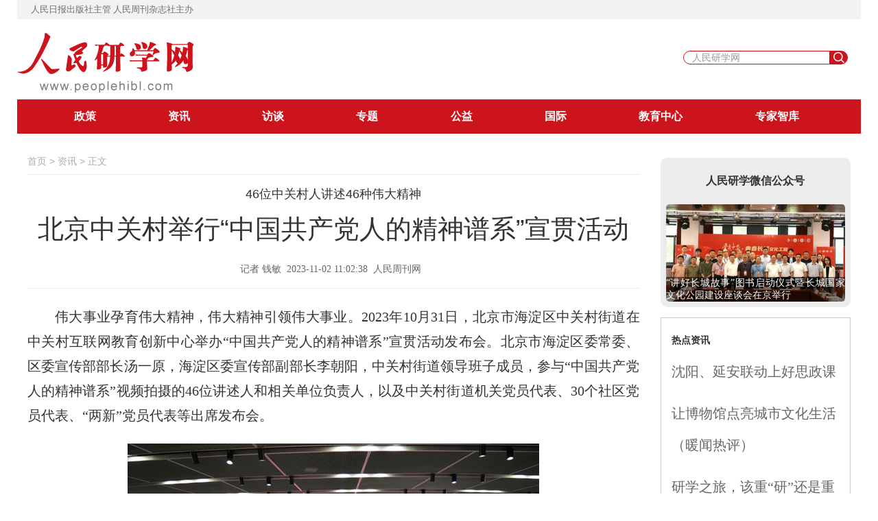

--- FILE ---
content_type: text/html
request_url: https://www.peoplehibl.com/html/2023/zixun_1102/155.html
body_size: 18732
content:
<!doctype html>
<html lang="zh-CN">
  <head>
    <meta charset="utf-8">
    <meta http-equiv="X-UA-Compatible" content="IE=edge">
    <meta name="viewport" content="width=device-width, initial-scale=1">
    <meta name="renderer" content="webkit">
<title>北京中关村举行“中国共产党人的精神谱系”宣贯活动 - 资讯 - 人民研学网</title>
<meta name="keywords" content="人民研学网 研学 人民研学">
<meta name="description" content="伟大事业孕育伟大精神，伟大精神引领伟大事业。2023年10月31日，北京市海淀区中关村街道在中关村互联网教育创新中心举办“中国共产党人的精神谱系”宣贯活动发布会。">
<link rel="shortcut icon" href="https://www.peoplehibl.com/favicon.ico">
    <link href="https://www.peoplehibl.com/statics/css/bootstrap.min.css" rel="stylesheet" type="text/css">
    <link href="https://www.peoplehibl.com/statics/css/style.css?v=1.20" rel="stylesheet" type="text/css">
    <!--[if lt IE 9]>
      <script src="https://www.peoplehibl.com/statics/js/html5shiv.min.js"></script>
      <script src="https://www.peoplehibl.com/statics/js/respond.min.js"></script>
    <![endif]-->
  </head>
  <body>
  <div class="container top">
<div class="row">
<p>人民日报出版社主管 人民周刊杂志社主办</p>
</div>
</div>

  <div class="container">
<div class="row">
<h1 class="logo hidden-xs pull-left"><a href="https://www.peoplehibl.com/"><img src="https://www.peoplehibl.com/statics/images/logo.png" alt="人民研学网"></a></h1>
<div class="input-group">
    	<div class="tab" id="search" style="display:none;">
																<a href="javascript:;" onclick="setmodel(1, $(this));" style="outline:medium none;" hidefocus="true"  class="on" >新闻</a><span> | </span>										<a href="javascript:;" onclick="setmodel(3, $(this));" style="outline:medium none;" hidefocus="true" >图片</a><span> | </span>										<a href="javascript:;" onclick="setmodel(2, $(this));" style="outline:medium none;" hidefocus="true" >下载</a><span> | </span>										<a href="javascript:;" onclick="setmodel(52, $(this));" style="outline:medium none;" hidefocus="true" >专题</a>								</div>

        <div class="bd">
            <form action="https://www.peoplehibl.com/index.php" method="get" target="_blank">
				<input type="hidden" name="m" value="search"/>
				<input type="hidden" name="c" value="index"/>
				<input type="hidden" name="a" value="init"/>
				<input type="hidden" name="typeid" value="1" id="typeid"/>
				<input type="hidden" name="siteid" value="1" id="siteid"/>
                <input type="text" class="form-control" placeholder="人民研学网" aria-describedby="basic-addon2" name="q" id="q"/><input type="submit" value=" " class="input-group-addon" />
            </form>
        </div>
    </div>

<div class="clearfix"></div>
</div>
</div>
<!--nav-->
<div class="container topnav">
<div class="row">
<nav class="navbar navbar-default">
  <div class="container-fluid">

    <div class="navbar-header">
      <button type="button" class="navbar-toggle collapsed" data-toggle="collapse" data-target="#bs-example-navbar-collapse-1" aria-expanded="false">
        <span class="icon-bar"></span>
        <span class="icon-bar"></span>
        <span class="icon-bar"></span>
      </button>
      <a class="navbar-brand visible-xs-block" href="https://www.peoplehibl.com/"><img src="https://www.peoplehibl.com/statics/images/logo_wap.png" alt="人民研学网" width="100%"></a>
    </div>


    <div class="collapse navbar-collapse" id="bs-example-navbar-collapse-1">
          <ul class="nav navbar-nav">
              <li><a href="https://www.peoplehibl.com/html/zhengce/" target="_blank">政策</a></li>
                <li><a href="https://www.peoplehibl.com/html/zixun/" target="_blank">资讯</a></li>
                <li><a href="https://www.peoplehibl.com/html/fangtan/" target="_blank">访谈</a></li>
                <li><a href="https://www.peoplehibl.com/html/zhaunti/" target="_blank">专题</a></li>
                <li><a href="https://www.peoplehibl.com/html/gongyi/" target="_blank">公益</a></li>
                <li><a href="https://www.peoplehibl.com/html/guoji/" target="_blank">国际</a></li>
                <li><a href="https://www.peoplehibl.com/html/jyzx/" target="_blank">教育中心</a></li>
                <li><a href="https://www.peoplehibl.com/html/zjzk/" target="_blank">专家智库</a></li>
              </ul>
      		      
    </div>
  </div>
</nav>
</div>
</div>
<!--//nav-->

<div class="container show">
<div class="row">
	<div class="col-md-9">
    	<div class="crumbs"><a href="https://www.peoplehibl.com">首页</a><span> &gt; </span><a href="https://www.peoplehibl.com/html/zixun/">资讯</a> >  正文</div>
        <div id="Article">
        <h2 class="fubiaoti">46位中关村人讲述46种伟大精神</h2>
        	<h1>北京中关村举行“中国共产党人的精神谱系”宣贯活动</h1>
            <p class="laiyuan">记者 钱敏&nbsp;&nbsp;2023-11-02 11:02:38&nbsp;&nbsp;人民周刊网&nbsp;&nbsp;</p>
			
			<div class="content">
							<p>伟大事业孕育伟大精神，伟大精神引领伟大事业。2023年10月31日，北京市海淀区中关村街道在中关村互联网教育创新中心举办&ldquo;中国共产党人的精神谱系&rdquo;宣贯活动发布会。北京市海淀区委常委、区委宣传部部长汤一原，海淀区委宣传部副部长李朝阳，中关村街道领导班子成员，参与&ldquo;中国共产党人的精神谱系&rdquo;视频拍摄的46位讲述人和相关单位负责人，以及中关村街道机关党员代表、30个社区党员代表、&ldquo;两新&rdquo;党员代表等出席发布会。</p>

<p><img alt="" src="https://www.peopleweekly.cn/uploadfile/2023/1101/20231101104658137.jpg" /></p>

<p style="text-align:center">北京市海淀区中关村街道&ldquo;中国共产党人的精神谱系&rdquo;宣贯活动发布会现场</p>

<p>在致辞中，汤一原充分肯定了中关村街道举办此次活动的重要意义，并提出殷切期望。&ldquo;希望中关村街道持续深化红色资源挖掘，进一步用好红色资源，传承红色基因，赓续红色血脉，创新方式方法，用好新媒体平台和新媒体产品，线上线下相结合，广泛开展接地气、有生气的宣传文化活动，让伟大精神飞入万家、润物无声。&rdquo;</p>

<p><img alt="" src="https://www.peopleweekly.cn/uploadfile/2023/1101/20231101104713495.jpg" /></p>

<p style="text-align:center">北京市海淀区委常委、区委宣传部部长汤一原致辞</p>

<p>自党中央公布第一批纳入中国共产党人精神谱系的精神以来，中关村街道发挥区域优势，倡导全员学习，启动&ldquo;中国共产党人的精神谱系&rdquo;拍摄项目，邀请来自辖区各行各业的46位工作者担任讲述人。发布会上，由46位中关村人讲述的精神谱系短片正式发布，其中3位讲述人进行了首次现场宣讲。</p>

<p>据悉，46位讲述人来自46类职业，用46期视频讲述了46个故事。每期视频大约6至8分钟，包括习近平总书记指示、二十大报告要求、人物介绍、精神概念、谱系故事、人物感悟六大部分固定版式。讲述人的不同经历和职业特点，让46期视频变化出不同风格。在拍摄期间，讲述人不辞辛苦、任劳任怨，表现出高度的政治责任感、良好的精神面貌和无私的奉献精神。</p>

<p>&ldquo;很高兴受邀参加中国共产党人的精神谱系之探月精神的拍摄，作为一名共产党员、一名探月工程的科技工作者，能够履行党员义务、尽自己的一份微薄之力宣传谱系伟大精神，我感到非常荣幸和自豪！在后续活动中，我将尽己所能，继续为宣传、传承、发扬伟大精神贡献自己的力量！&rdquo;探月精神讲述人、&ldquo;嫦娥&rdquo;团队设计师赵洋动情地说。</p>

<p><img alt="" src="https://www.peopleweekly.cn/uploadfile/2023/1101/20231101104731872.jpg" /></p>

<p style="text-align:center">探月精神讲述人、&ldquo;嫦娥&rdquo;团队设计师赵洋作为宣传大使代表现场发言</p>

<p>随后，苏区精神讲述人、中关村街道党代表、保福科技园投资开发集团有限公司党总支书记马菁，抗震救灾精神讲述人、海淀区八家消防救援站站长助理熊贵涛，沂蒙精神讲述人、中国科学院第三幼儿园园长刘丽娟感情充沛地进行了现场宣讲，并表达了坚定不移传承精神、脚踏实地投身建设的决心。</p>

<p>发布会现场还为46位视频讲述人颁发了&ldquo;宣传大使&rdquo;聘书。</p>

<p><img alt="" src="https://www.peopleweekly.cn/uploadfile/2023/1101/20231101104745391.jpg" /></p>

<p style="text-align:center">活动现场为视频讲述人颁发&ldquo;宣传大使&rdquo;聘书</p>

<p>&ldquo;中国共产党人精神谱系，是一代又一代中国共产党人顽强拼搏、不懈奋斗，用生命和热血铸就的。我们录制46期精神谱系视频，不仅是为了弘扬光荣传统，更是为了一代代中关村人铭记历史、坚定信仰、奋勇拼搏、开创未来。&rdquo;中关村街道党工委书记董智杭说，下一步，中关村街道将继续发挥区域优势，利用网络平台、巡回演讲、线下参观、学习交流等多种形式，让辖区党员和群众在聆听中感悟精神，在思考中汲取力量，奋力续写伟大精神谱系的华彩篇章。</p>

<p><img alt="" src="https://www.peopleweekly.cn/uploadfile/2023/1101/20231101104801652.jpg" /></p>

<p style="text-align:center">北京市海淀区中关村街道党工委书记董智杭就如何用好精神谱系资源作动员部署</p>
                <!--责编-->
          
         <p style="text-align:right; font-size:16px; margin-top:20px;"> （责编：李茜）</p>
          
          
          
           <!--//责编-->
                
						</div>
			<div id="pages" class="text-c"></div>
            <div style="margin:20px 0; padding-top:15px; border-top:1px solid #ECECEC;">
            <strong>相关热词搜索：</strong>            </div>
            <div class="f14">
                <strong>上一篇：</strong><a href="https://www.peoplehibl.com/html/2023/zixun_1024/154.html">第四届营地教育产业大会在张家口市崇礼区召开</a><br />
                <strong>下一篇：</strong><a href="https://www.peoplehibl.com/html/2023/zixun_1106/160.html">发掘竞技后备人才、推动学校体育发展 第一届学青会开幕</a>
            </div>
                                            
      </div>
  </div>
    <div class="col-md-3">
    <div class="wxgzhjx">
<h4><a>人民研学微信公众号</a></h4>
                                                         <div class="wxdatu">
       <a href="https://mp.weixin.qq.com/s/t4mb4eZhz8yHvxrOtt5oCQ" title="“讲好长城故事”图书启动仪式暨长城国家文化公园建设座谈会在京举行" target="_blank"><img src="https://www.peoplehibl.com/uploadfile/2023/0816/20230816043223292.jpg" width="100%" alt="“讲好长城故事”图书启动仪式暨长城国家文化公园建设座谈会在京举行"></a>
    <p>“讲好长城故事”图书启动仪式暨长城国家文化公园建设座谈会在京举行</p>
    </div>
                                                  <div class="clearfix"></div></div>
    
        <div class="box">
            <h5 class="title-2">热点资讯</h5>
                         <ul class="content digg">
									<li><a href="https://www.peoplehibl.com/html/2023/zixun_0822/52.html" target="_blank">沈阳、延安联动上好思政课</a></li>
									<li><a href="https://www.peoplehibl.com/html/2023/zixun_0824/70.html" target="_blank">让博物馆点亮城市文化生活（暖闻热评）</a></li>
									<li><a href="https://www.peoplehibl.com/html/2023/zixun_0824/69.html" target="_blank">研学之旅，该重“研”还是重“旅”？</a></li>
									<li><a href="https://www.peoplehibl.com/html/2023/zixun_0823/60.html" target="_blank">小城青花瓷韵长（解码·县级博物馆）</a></li>
									<li><a href="https://www.peoplehibl.com/html/2023/zixun_0823/59.html" target="_blank">保护文物就是保护历史传承文明</a></li>
									<li><a href="https://www.peoplehibl.com/html/2023/zixun_0822/57.html" target="_blank">运河文化展览重现元大都风采</a></li>
									<li><a href="https://www.peoplehibl.com/html/2023/zixun_0822/56.html" target="_blank">保护故宫文化遗产，担负新的文化使命（坚持“两创” 铸就辉煌）</a></li>
									<li><a href="https://www.peoplehibl.com/html/2023/zixun_0822/53.html" target="_blank">“研学游”，如何实现“研学优”（解码·关注暑期生活）</a></li>
				            </ul>
                    </div>
        <div class="bk10"></div>
        <div class="box">
            <h5 class="title-2">热门视频</h5>
                         <ul class="content rank">
								<li><a href="https://www.peoplehibl.com/html/2023/gongyi_0824/63.html" class="title" title="一粒麦子的长征">一粒麦子的长征</a></li>
								<li><a href="https://www.peoplehibl.com/html/2023/guoji_0822/46.html" class="title" title="体验中国 | 哈萨克斯坦留学生索菲亚探茶记">体验中国 | 哈萨克斯坦留学生索菲亚探茶记</a></li>
								<li><a href="https://www.peoplehibl.com/html/2023/guoji_0822/44.html" class="title" title="体验中国｜叙利亚留学生织染技艺初体验">体验中国｜叙利亚留学生织染技艺初体验</a></li>
								<li><a href="https://www.peoplehibl.com/html/2023/guoji_0822/41.html" class="title" title="体验中国｜突尼斯小哥体验中国消防员的一天">体验中国｜突尼斯小哥体验中国消防员的一天</a></li>
								<li><a href="https://www.peoplehibl.com/html/2023/guoji_0822/40.html" class="title" title="体验中国｜蒙古国女记者北京学“京剧”">体验中国｜蒙古国女记者北京学“京剧”</a></li>
								<li><a href="https://www.peoplehibl.com/html/2023/guoji_0822/39.html" class="title" title="体验中国｜越南记者针灸拔罐初体验">体验中国｜越南记者针灸拔罐初体验</a></li>
								<li><a href="https://www.peoplehibl.com/html/2023/jdft_0807/29.html" class="title" title="探秘南池子美术馆——讲述敦煌守护人的故事">探秘南池子美术馆——讲述敦煌守护人的故事</a></li>
								<li><a href="https://www.peoplehibl.com/html/2023/zjft_0807/28.html" class="title" title="中央美术学院原院长靳尚谊先生谈将敦煌文化艺术融合到创作中">中央美术学院原院长靳尚谊先生谈将敦煌文化艺术融合到创作中</a></li>
				            </ul>
                    </div>
    </div>
</div>
</div>
<script language="JavaScript" src="https://www.peoplehibl.com/api.php?op=count&id=155&modelid=1"></script>

<div class="container footer">
<div class="row">
<p>
<a href="https://www.peoplehibl.com/html/about/aboutus/" target="_blank">人民研学网简介</a> |  
<a href="https://www.peoplehibl.com/html/about/hezuo/" target="_blank">战略合作</a> |  
<a href="https://www.peoplehibl.com/html/about/contactus/" target="_blank">联系我们</a> |  
</p>
<p>互联网新闻信息服务许可证10120180013 |  <a href="https://beian.miit.gov.cn" target="_blank">京ICP备17062222号-8</a></p>
<p>版权所有：《人民周刊》杂志社有限责任公司 举报电话：010-65363533</p>
<p>Copyright © 2019-<script>document.write(new Date().getFullYear())</script> , All Rights Reserved <script type="text/javascript">document.write(unescape("%3Cspan id='cnzz_stat_icon_1281415607'%3E%3C/span%3E%3Cscript src='https://v1.cnzz.com/z.js%3Fid%3D1281415607%26show%3Dpic1' type='text/javascript'%3E%3C/script%3E"));</script></p>

</div>
</div>
<!--//footer-->
    <script src="https://www.peoplehibl.com/statics/js/jquery.min1.js"></script>
    <script src="https://www.peoplehibl.com/statics/js/bootstrap.min.js"></script>

<script type="text/javascript">
$(function(){
	$(".picbig").each(function(i){
		var cur = $(this).find('.img-wrap').eq(0);
		var w = cur.width();
		var h = cur.height();
	   $(this).find('.img-wrap img').LoadImage(true, w, h,'https://www.peoplehibl.com/statics/images/msg_img/loading.gif');
	});
})
</script>

<script src="https://www.peopleweekly.cn/statics/js/jweixin-1.2.0.js"></script>
  
 <script>
     //需要jquery支持
     var wxshare = {
 title:document.title, //这是填要分享的标题
 desc: '人民研学网\n实践教育全媒体平台', //这里填要分享的摘要
 url:location.href,
 img:"https://www.peoplehibl.com/statics/images/logo_share.png"//这里填要显示的小图标地址，推荐200X200像素，地址要补全
     };
  
     $.ajax({
         type : "get",
         url : "https://www.peopleweekly.cn/jssdk.php?url="+wxshare.url,
         dataType : "jsonp",
         jsonp: "callback",
         jsonpCallback:"success_jsonpCallback",
         success : function(data){
  
             wx.config({
                 debug: false,
                 appId: data.appId,
                 timestamp: data.timestamp,
                 nonceStr: data.nonceStr,
                 signature: data.signature,
                 jsApiList: [
                     'onMenuShareTimeline',//
                     'onMenuShareAppMessage',
                     'onMenuShareQQ',
                     'onMenuShareWeibo',
                     'onMenuShareQZone'
  
                 ]
             });
         },
         error:function(data){
             alert("连接失败！");
         }
     });
  
     wx.ready(function () {
         var shareData = {
             title: wxshare.title,
             desc: wxshare.desc,
             link: wxshare.url,
             imgUrl: wxshare.img
         };
  
         wx.onMenuShareAppMessage(shareData);//分享给好友
         wx.onMenuShareTimeline(shareData);//分享到朋友圈
         wx.onMenuShareQQ(shareData);//分享给手机QQ
         wx.onMenuShareWeibo(shareData);//分享腾讯微博
         wx.onMenuShareQZone(shareData);//分享到QQ空间
  
  
  
     });
     wx.error(function (res) {
         //alert(res.errMsg);//错误提示
  
     });
 </script>
</body>
</html>

--- FILE ---
content_type: text/html; charset=UTF-8
request_url: https://www.peopleweekly.cn/jssdk.php?url=https://www.peoplehibl.com/html/2023/zixun_1102/155.html&callback=success_jsonpCallback&_=1770121318489
body_size: 359
content:
 ﻿success_jsonpCallback({"appId":"wxaff897a16561534b","timestamp":1770121318,"nonceStr":"hhq6VdPawrRExllk","signature":"f2910c322f5b16cbf8dbb4d44289c6c4ab5dacc1","url":"https:\/\/www.peoplehibl.com\/html\/2023\/zixun_1102\/155.html"})

--- FILE ---
content_type: text/css
request_url: https://www.peoplehibl.com/statics/css/style.css?v=1.20
body_size: 7165
content:
@charset "utf-8";
/* CSS Document */
li{list-style-type:none; line-height:2.3;}
p { margin:0;font-family:"SimSun","宋体","PingFang SC","Microsoft YaHei";}
a{ color:#333;}
a:hover{ color:#333;text-decoration:none;}
ul{ padding-left:0;}
.container{ width:1230px;}
.top{ font-size:13px; color:#6e6e6e; font-family:"SimSun","宋体","PingFang SC","Microsoft YaHei"; background-color:#f2f2f2;}
.input-group{ width:249px; float:right; height:20px; top:46px; right:10px;}
.input-group .form-control:not(:first-child):not(:last-child), .input-group-addon:not(:first-child):not(:last-child), .input-group-btn:not(:first-child):not(:last-child){border-radius:10px 0 0 10px;}
.input-group .form-control{ height:20px; border:1px solid #cd141c; width:86%;}
.input-group-addon{ padding:0 5px;background:#cd141c url(../images/sousuo.png) center no-repeat; border:1px solid #cd141c;border-top-right-radius:10px;border-bottom-right-radius:10px;width:26px; height:20px;margin-top:-3px;}
.top p{ padding:5px 0 5px 20px;}
.topnav .navbar-default{background-color:#cd141c; border:none;}
.topnav .navbar{border-radius:0;}
.topnav .navbar-default .navbar-nav>li>a{ color:#FFF;}
.nav{ width:100%; font-size:16px; font-weight:bold;}
.navbar-nav>li>a{ padding-left:0; padding-right:0;}
.nav li{ margin:0 4.5%;}
.toutiao{ text-align:center;}
.toutiao h2{ font-size:39px; font-weight:bold;margin-top:12px; margin-bottom:16px;}
.toutiao p a{ color:#949494; margin:0 6px; font-size:14px;}
.toutiao a:hover,.yaowenyi a:hover,.yaowentwo a:hover,.yaowensan a:hover{color:#cd141c;}

.yaowen{ margin-top:40px;font-family:"SimSun","宋体","PingFang SC","Microsoft YaHei"; font-size:18px;}

.yaowenyi{ background-color:#fff5eb;}
.yaowenyi li{ padding-left:5px;}
.yaowen .carousel-caption{text-shadow:none;bottom:0;background-color:rgba(0,0,0,.5); width:100%; left:0; right:0; padding-top:0; padding-bottom:14px;}
.yaowen .carousel-caption h3{ font-size:21px;}
.yaowen .carousel-indicators{ bottom:0;margin-bottom:0;}
.yaowentwo li:first-child,.yaowensan li:first-child{ font-weight:bold;}

.sybk{ color:#cd141c; font-size:18px; font-weight:bold;padding-bottom:12px; border-bottom:1px solid #cd141c;}
.yixian li,.caiping li{font-family:"SimSun","宋体","PingFang SC","Microsoft YaHei"; background:url(../images/lidian.png) left center no-repeat; padding-left:15px; font-size:17px;}
.yixian h4,.jujiaotu p{background-color:#f6f7fc;padding:8px 0; font-size:17px;font-family:"SimSun","宋体","PingFang SC","Microsoft YaHei"; margin-top:0; display:flex;align-items: center;justify-content: center; min-height:50px;}
.yixian .col-md-4 i{background: url(../images/vbg1.png) no-repeat;width:38px;height: 38px;position: absolute;display: block;bottom:70px;left:23px;}
.kecheng h4{font-size:17px;font-family:"SimSun","宋体","PingFang SC","Microsoft YaHei";}
.kctjtu{ width:128px; height:81px; overflow:hidden;}
.zhuanfang p{ text-align:left; padding:8px; font-size:15px;height:60px;overflow:hidden;}
.zhuanfang h4{ text-align:left; padding:8px;background-color:#f6f7fc; margin-top:0; margin-bottom:0; line-height:25px; height:54px; overflow:hidden;}
.tlad{ margin:20px auto; clear:both;}
.kecheng{ padding-bottom:40px;}
.kecheng li{ display:block; clear:both; padding-top:20px;}
.kecheng li:first-child{border-top-left-radius: 8px;border-top-right-radius: 8px;background: -webkit-gradient(linear, left top, left bottom, from(#fcf8ed), color-stop(#fefbf5), to(#fff));background: -o-linear-gradient(top, #fcf8ed, #fefbf5, #fff);background: linear-gradient(to bottom, #fcf8ed, #fefbf5, #fff); padding-top:20px;}
.hezuodanwei img{ width:17%; margin:15px;}
.links a{ display:block; float:left; margin-right:16px;}
.more a{ font-size:12px; font-family:"SimSun","宋体","PingFang SC","Microsoft YaHei"; color:#F00; font-weight:normal;}
.footer{ background-color:#cd141c; text-align:center; color:#FFF; font-size:12px; padding:18px 0; line-height:3; margin-top:20px;}
.footer a{ color:#FFF;}
.topnav .navbar-brand{ padding:0;}
.links{ line-height:2;}

/* 详情页 */
.crumbs{ border-bottom:1px solid #ECECEC; color:#adadad; height:40px; line-height:40px;}
.crumbs a{ color:#adadad;}
.show h1{font-size:38px;font-weight:500;line-height:46px;margin:15px auto; text-align:center;}
.show h2{ margin:15px 0 5px 0;font-size:18px;line-height:26px; text-align:center;}
.show .content{font-size:20px;line-height: 38px;font:400 20px/1.8 "Microsoft YaHei",\5FAE\8F6F\96C5\9ED1;}
.show p{margin-top:23px;text-align: justify;font-size:20px;line-height: 38px;text-indent: 2em; font:400 20px/1.8 "Microsoft YaHei",\5FAE\8F6F\96C5\9ED1;}
.show p.laiyuan{ color:#666;text-align:center;text-indent:0em;font:400 1em/1.8 "Microsoft YaHei",\5FAE\8F6F\96C5\9ED1;border-bottom:1px solid #ECECEC; padding-bottom:15px; margin-bottom:20px;}
.show .f14{ line-height:2;}
.show .box{ border:1px solid #C9C9C9; font-size:14px; padding:15px; margin-bottom:15px;}
.show .box a{ color:#666;}
.show .box a:hover{ color:#cd141c;}
.title-2{ font-weight:bold;}
.show .box li{ margin-top:15px;}
.about{ padding-bottom:50px;}
.about h1{text-align:center;border-bottom:1px solid #ECECEC;padding:20px 0;}
.about .content{margin-top:23px;text-align: justify;font-size:20px;line-height: 38px;text-indent: 2em; font:400 20px/1.8 "Microsoft YaHei",\5FAE\8F6F\96C5\9ED1;}
.show .content img{ display:block; margin:0 auto; max-width:96%;}
.text-c{ font-size:16px; text-align:center; padding:15px 0;}
.text-c a{background-color:#CCC; padding:5px 10px;}
.text-c span{padding:5px 10px;}
/* 列表页 */
.list li{ border-bottom:#efefef 1px solid; padding:10px 0;}
.list h2{ font:bold 20px/2 \5FAE\8F6F\96C5\9ED1; text-align:left;}
.list p{ font:normal 14px/2 "宋体"; text-align:left;text-indent:0em;}

.wxxiaotu{ margin-top:10px;}
.wxdatu{ position:relative;}
.wxdatu img,.wbxiaoxi img{ border-radius:5px;}
.wxdatu p{position:absolute;bottom: 0;color:#FFF;background-color: rgba(0,0,0,.5);font-size: 14px;text-indent: 0;line-height: 18px;border-radius: 0 0 5px 5px;}
.wxxiaotu img{ float:right; border-radius:5px; width:40px; height:40px;}
.wxxiaotu p{ padding-top:5px;}
.wxgzhjx{background-color:#ececec;border-radius: 10px;padding: 8px; margin:15px auto;}
.wxgzhjx h4{ font-size:16px; text-align:center;font-weight:700; line-height:32px; height:40px;}

/* 频道页 */
.title-1{ font-size:18px; font-weight:bold; color:#cd141c;}
.title-1 a{ float:right; font-size:14px; font-weight:normal;}

@media screen and (max-width: 1200px) {
.container{width:100%;}.nav li{ margin:0 4%;}
}
@media screen and (max-width: 992px) {
.yaowen .col-md-8{ margin-left:0;}.yaowen{ margin-top:10px;}.yaowen .col-md-4{ margin-top:10px;}.kctjtu{ width:100%; height:auto;}
}
@media screen and (max-width: 768px) {
.top{ margin-bottom:-20px;}.input-group{ top:-4px; right:0;}.toutiao h2{font-size:20px;margin-top:0; margin-bottom:0;}.show h1{font-size:28px;}
}
@media screen and (max-width: 640px) {
.input-group{ width:40%;}
}
@media screen and (max-width: 480px) {
.top p{ padding:5px 0 5px 0;}.input-group{ right:0;width:30%;}.input-group .form-control{width:70%;}
}


